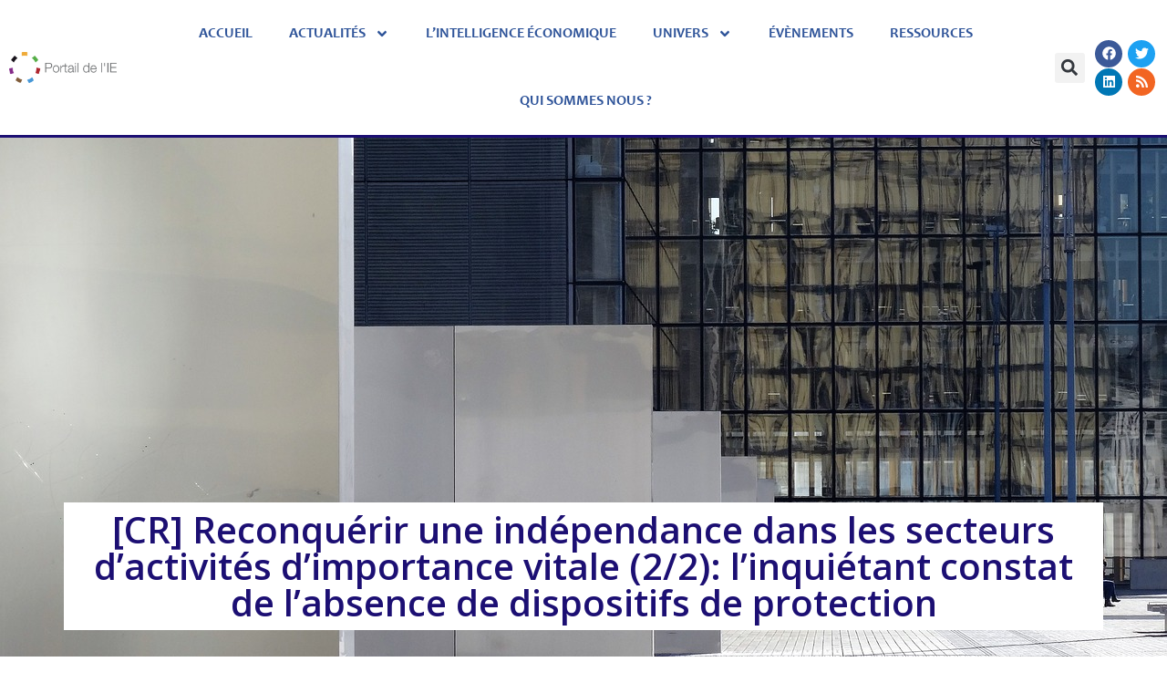

--- FILE ---
content_type: text/html; charset=UTF-8
request_url: https://www.portail-ie.fr/wp-admin/admin-ajax.php
body_size: -192
content:
{"post_id":2148,"counted":false,"storage":[],"type":"post"}

--- FILE ---
content_type: text/css
request_url: https://www.portail-ie.fr/wp-content/uploads/elementor/css/post-8877.css?ver=1763132258
body_size: 1966
content:
.elementor-8877 .elementor-element.elementor-element-1c5ccbb > .elementor-container > .elementor-column > .elementor-widget-wrap{align-content:space-around;align-items:space-around;}.elementor-8877 .elementor-element.elementor-element-1c5ccbb:not(.elementor-motion-effects-element-type-background), .elementor-8877 .elementor-element.elementor-element-1c5ccbb > .elementor-motion-effects-container > .elementor-motion-effects-layer{background-color:#FFFFFF;}.elementor-8877 .elementor-element.elementor-element-1c5ccbb{border-style:solid;border-width:0px 0px 3px 0px;border-color:var( --e-global-color-primary );transition:background 0.3s, border 0.3s, border-radius 0.3s, box-shadow 0.3s;}.elementor-8877 .elementor-element.elementor-element-1c5ccbb, .elementor-8877 .elementor-element.elementor-element-1c5ccbb > .elementor-background-overlay{border-radius:0px 0px 0px 0px;}.elementor-8877 .elementor-element.elementor-element-1c5ccbb > .elementor-background-overlay{transition:background 0.3s, border-radius 0.3s, opacity 0.3s;}.elementor-bc-flex-widget .elementor-8877 .elementor-element.elementor-element-8c6a44f.elementor-column .elementor-widget-wrap{align-items:center;}.elementor-8877 .elementor-element.elementor-element-8c6a44f.elementor-column.elementor-element[data-element_type="column"] > .elementor-widget-wrap.elementor-element-populated{align-content:center;align-items:center;}.elementor-8877 .elementor-element.elementor-element-8c6a44f.elementor-column > .elementor-widget-wrap{justify-content:center;}.elementor-widget-image .widget-image-caption{color:var( --e-global-color-text );font-family:var( --e-global-typography-text-font-family ), Sans-serif;font-weight:var( --e-global-typography-text-font-weight );}.elementor-8877 .elementor-element.elementor-element-3296bdf{width:var( --container-widget-width, 100% );max-width:100%;--container-widget-width:100%;--container-widget-flex-grow:0;align-self:center;text-align:center;}.elementor-8877 .elementor-element.elementor-element-3296bdf > .elementor-widget-container{margin:0px 0px 0px 10px;padding:0px 0px 0px 0px;}.elementor-8877 .elementor-element.elementor-element-3296bdf img{width:100%;height:74px;object-fit:contain;object-position:center center;}.elementor-8877 .elementor-element.elementor-element-7ef0554.elementor-column > .elementor-widget-wrap{justify-content:center;}.elementor-8877 .elementor-element.elementor-element-7ef0554 > .elementor-widget-wrap > .elementor-widget:not(.elementor-widget__width-auto):not(.elementor-widget__width-initial):not(:last-child):not(.elementor-absolute){margin-bottom:0px;}.elementor-8877 .elementor-element.elementor-element-7ef0554 > .elementor-element-populated{margin:0px 0px 0px 0px;--e-column-margin-right:0px;--e-column-margin-left:0px;}.elementor-widget-nav-menu .elementor-nav-menu .elementor-item{font-family:var( --e-global-typography-primary-font-family ), Sans-serif;font-weight:var( --e-global-typography-primary-font-weight );}.elementor-widget-nav-menu .elementor-nav-menu--main .elementor-item{color:var( --e-global-color-text );fill:var( --e-global-color-text );}.elementor-widget-nav-menu .elementor-nav-menu--main .elementor-item:hover,
					.elementor-widget-nav-menu .elementor-nav-menu--main .elementor-item.elementor-item-active,
					.elementor-widget-nav-menu .elementor-nav-menu--main .elementor-item.highlighted,
					.elementor-widget-nav-menu .elementor-nav-menu--main .elementor-item:focus{color:var( --e-global-color-accent );fill:var( --e-global-color-accent );}.elementor-widget-nav-menu .elementor-nav-menu--main:not(.e--pointer-framed) .elementor-item:before,
					.elementor-widget-nav-menu .elementor-nav-menu--main:not(.e--pointer-framed) .elementor-item:after{background-color:var( --e-global-color-accent );}.elementor-widget-nav-menu .e--pointer-framed .elementor-item:before,
					.elementor-widget-nav-menu .e--pointer-framed .elementor-item:after{border-color:var( --e-global-color-accent );}.elementor-widget-nav-menu{--e-nav-menu-divider-color:var( --e-global-color-text );}.elementor-widget-nav-menu .elementor-nav-menu--dropdown .elementor-item, .elementor-widget-nav-menu .elementor-nav-menu--dropdown  .elementor-sub-item{font-family:var( --e-global-typography-accent-font-family ), Sans-serif;font-weight:var( --e-global-typography-accent-font-weight );}.elementor-8877 .elementor-element.elementor-element-302baa6{width:var( --container-widget-width, 97% );max-width:97%;--container-widget-width:97%;--container-widget-flex-grow:0;}.elementor-8877 .elementor-element.elementor-element-302baa6 > .elementor-widget-container{border-style:none;border-radius:0px 0px 2px 0px;}.elementor-8877 .elementor-element.elementor-element-302baa6 .elementor-menu-toggle{margin-right:auto;}.elementor-8877 .elementor-element.elementor-element-302baa6 .elementor-nav-menu .elementor-item{font-family:"Candara", Sans-serif;font-weight:600;text-transform:uppercase;line-height:48px;}.elementor-8877 .elementor-element.elementor-element-302baa6 .elementor-nav-menu--main .elementor-item{color:var( --e-global-color-accent );fill:var( --e-global-color-accent );}.elementor-8877 .elementor-element.elementor-element-302baa6 .elementor-nav-menu--main .elementor-item:hover,
					.elementor-8877 .elementor-element.elementor-element-302baa6 .elementor-nav-menu--main .elementor-item.elementor-item-active,
					.elementor-8877 .elementor-element.elementor-element-302baa6 .elementor-nav-menu--main .elementor-item.highlighted,
					.elementor-8877 .elementor-element.elementor-element-302baa6 .elementor-nav-menu--main .elementor-item:focus{color:#fff;}.elementor-8877 .elementor-element.elementor-element-302baa6 .elementor-nav-menu--main:not(.e--pointer-framed) .elementor-item:before,
					.elementor-8877 .elementor-element.elementor-element-302baa6 .elementor-nav-menu--main:not(.e--pointer-framed) .elementor-item:after{background-color:var( --e-global-color-primary );}.elementor-8877 .elementor-element.elementor-element-302baa6 .e--pointer-framed .elementor-item:before,
					.elementor-8877 .elementor-element.elementor-element-302baa6 .e--pointer-framed .elementor-item:after{border-color:var( --e-global-color-primary );}.elementor-8877 .elementor-element.elementor-element-302baa6 .elementor-nav-menu--dropdown a, .elementor-8877 .elementor-element.elementor-element-302baa6 .elementor-menu-toggle{color:var( --e-global-color-accent );fill:var( --e-global-color-accent );}.elementor-8877 .elementor-element.elementor-element-302baa6 .elementor-nav-menu--dropdown{background-color:#FFFFFF;}.elementor-8877 .elementor-element.elementor-element-302baa6 .elementor-nav-menu--dropdown a:hover,
					.elementor-8877 .elementor-element.elementor-element-302baa6 .elementor-nav-menu--dropdown a:focus,
					.elementor-8877 .elementor-element.elementor-element-302baa6 .elementor-nav-menu--dropdown a.elementor-item-active,
					.elementor-8877 .elementor-element.elementor-element-302baa6 .elementor-nav-menu--dropdown a.highlighted,
					.elementor-8877 .elementor-element.elementor-element-302baa6 .elementor-menu-toggle:hover,
					.elementor-8877 .elementor-element.elementor-element-302baa6 .elementor-menu-toggle:focus{color:#30559A;}.elementor-8877 .elementor-element.elementor-element-302baa6 .elementor-nav-menu--dropdown a:hover,
					.elementor-8877 .elementor-element.elementor-element-302baa6 .elementor-nav-menu--dropdown a:focus,
					.elementor-8877 .elementor-element.elementor-element-302baa6 .elementor-nav-menu--dropdown a.elementor-item-active,
					.elementor-8877 .elementor-element.elementor-element-302baa6 .elementor-nav-menu--dropdown a.highlighted{background-color:#FFFFFF00;}.elementor-widget-search-form input[type="search"].elementor-search-form__input{font-family:var( --e-global-typography-text-font-family ), Sans-serif;font-weight:var( --e-global-typography-text-font-weight );}.elementor-widget-search-form .elementor-search-form__input,
					.elementor-widget-search-form .elementor-search-form__icon,
					.elementor-widget-search-form .elementor-lightbox .dialog-lightbox-close-button,
					.elementor-widget-search-form .elementor-lightbox .dialog-lightbox-close-button:hover,
					.elementor-widget-search-form.elementor-search-form--skin-full_screen input[type="search"].elementor-search-form__input{color:var( --e-global-color-text );fill:var( --e-global-color-text );}.elementor-widget-search-form .elementor-search-form__submit{font-family:var( --e-global-typography-text-font-family ), Sans-serif;font-weight:var( --e-global-typography-text-font-weight );background-color:var( --e-global-color-secondary );}.elementor-8877 .elementor-element.elementor-element-a92d7d2{width:var( --container-widget-width, 20.085% );max-width:20.085%;--container-widget-width:20.085%;--container-widget-flex-grow:0;}.elementor-8877 .elementor-element.elementor-element-a92d7d2 .elementor-search-form{text-align:center;}.elementor-8877 .elementor-element.elementor-element-a92d7d2 .elementor-search-form__toggle{--e-search-form-toggle-size:33px;}.elementor-8877 .elementor-element.elementor-element-a92d7d2:not(.elementor-search-form--skin-full_screen) .elementor-search-form__container{border-radius:3px;}.elementor-8877 .elementor-element.elementor-element-a92d7d2.elementor-search-form--skin-full_screen input[type="search"].elementor-search-form__input{border-radius:3px;}.elementor-8877 .elementor-element.elementor-element-2836bd4 > .elementor-widget-wrap > .elementor-widget:not(.elementor-widget__width-auto):not(.elementor-widget__width-initial):not(:last-child):not(.elementor-absolute){margin-bottom:20px;}.elementor-8877 .elementor-element.elementor-element-0757b25{--grid-template-columns:repeat(2, auto);width:var( --container-widget-width, 100.585% );max-width:100.585%;--container-widget-width:100.585%;--container-widget-flex-grow:0;align-self:center;--icon-size:15px;--grid-column-gap:6px;--grid-row-gap:1px;}.elementor-8877 .elementor-element.elementor-element-0757b25 .elementor-widget-container{text-align:center;}.elementor-8877 .elementor-element.elementor-element-0757b25 .elementor-social-icon{--icon-padding:0.5em;}.elementor-8877{margin:0px 0px 0px 0px;}.elementor-theme-builder-content-area{height:400px;}.elementor-location-header:before, .elementor-location-footer:before{content:"";display:table;clear:both;}@media(min-width:768px){.elementor-8877 .elementor-element.elementor-element-8c6a44f{width:10%;}.elementor-8877 .elementor-element.elementor-element-7ef0554{width:80.366%;}.elementor-8877 .elementor-element.elementor-element-fa878d9{width:2.555%;}.elementor-8877 .elementor-element.elementor-element-2836bd4{width:7%;}}@media(max-width:1024px) and (min-width:768px){.elementor-8877 .elementor-element.elementor-element-8c6a44f{width:20%;}.elementor-8877 .elementor-element.elementor-element-7ef0554{width:60%;}.elementor-8877 .elementor-element.elementor-element-fa878d9{width:10%;}}@media(max-width:1024px){.elementor-8877 .elementor-element.elementor-element-1c5ccbb{z-index:100;}.elementor-8877 .elementor-element.elementor-element-8c6a44f > .elementor-widget-wrap > .elementor-widget:not(.elementor-widget__width-auto):not(.elementor-widget__width-initial):not(:last-child):not(.elementor-absolute){margin-bottom:10px;}.elementor-8877 .elementor-element.elementor-element-3296bdf > .elementor-widget-container{padding:0px 010px 0px 0px;}.elementor-8877 .elementor-element.elementor-element-3296bdf{--container-widget-width:359px;--container-widget-flex-grow:0;width:var( --container-widget-width, 359px );max-width:359px;}.elementor-8877 .elementor-element.elementor-element-302baa6 > .elementor-widget-container{margin:10px 0px 0px 10px;}.elementor-8877 .elementor-element.elementor-element-a92d7d2{width:var( --container-widget-width, 217px );max-width:217px;--container-widget-width:217px;--container-widget-flex-grow:0;}.elementor-8877 .elementor-element.elementor-element-0757b25{--container-widget-width:0px;--container-widget-flex-grow:0;width:var( --container-widget-width, 0px );max-width:0px;}}@media(max-width:767px){.elementor-8877 .elementor-element.elementor-element-8c6a44f{width:25%;}.elementor-8877 .elementor-element.elementor-element-8c6a44f.elementor-column > .elementor-widget-wrap{justify-content:center;}.elementor-8877 .elementor-element.elementor-element-8c6a44f > .elementor-element-populated{margin:0px 10px 0px 10px;--e-column-margin-right:10px;--e-column-margin-left:10px;}.elementor-8877 .elementor-element.elementor-element-3296bdf{width:var( --container-widget-width, 100% );max-width:100%;--container-widget-width:100%;--container-widget-flex-grow:0;text-align:center;}.elementor-8877 .elementor-element.elementor-element-3296bdf > .elementor-widget-container{margin:0px 0px 0px 0px;padding:0px 0px 0px 0px;}.elementor-8877 .elementor-element.elementor-element-3296bdf img{width:100%;max-width:100%;}.elementor-8877 .elementor-element.elementor-element-7ef0554{width:65%;}.elementor-bc-flex-widget .elementor-8877 .elementor-element.elementor-element-7ef0554.elementor-column .elementor-widget-wrap{align-items:center;}.elementor-8877 .elementor-element.elementor-element-7ef0554.elementor-column.elementor-element[data-element_type="column"] > .elementor-widget-wrap.elementor-element-populated{align-content:center;align-items:center;}.elementor-8877 .elementor-element.elementor-element-7ef0554.elementor-column > .elementor-widget-wrap{justify-content:space-around;}.elementor-8877 .elementor-element.elementor-element-302baa6 > .elementor-widget-container{margin:10px 0px 0px 0px;}.elementor-8877 .elementor-element.elementor-element-302baa6{--container-widget-width:100%;--container-widget-flex-grow:0;width:var( --container-widget-width, 100% );max-width:100%;}.elementor-8877 .elementor-element.elementor-element-fa878d9{width:10%;}.elementor-bc-flex-widget .elementor-8877 .elementor-element.elementor-element-fa878d9.elementor-column .elementor-widget-wrap{align-items:center;}.elementor-8877 .elementor-element.elementor-element-fa878d9.elementor-column.elementor-element[data-element_type="column"] > .elementor-widget-wrap.elementor-element-populated{align-content:center;align-items:center;}.elementor-8877 .elementor-element.elementor-element-a92d7d2{--container-widget-width:100%;--container-widget-flex-grow:0;width:var( --container-widget-width, 100% );max-width:100%;}.elementor-8877 .elementor-element.elementor-element-0757b25{--grid-template-columns:repeat(4, auto);--container-widget-width:100%;--container-widget-flex-grow:0;width:var( --container-widget-width, 100% );max-width:100%;--icon-size:15px;--grid-column-gap:31px;--grid-row-gap:1px;}.elementor-8877 .elementor-element.elementor-element-0757b25 .elementor-social-icon{--icon-padding:0.5em;}}/* Start custom CSS for nav-menu, class: .elementor-element-302baa6 */a.elementor-sub-item:after {
  content: "";
  position: absolute;
  z-index: -1;
  right: 0;
  width: 0;
  bottom: 8px;
  background: #fc5b44;
  height: 4px;
  transition-property: width;
  transition-duration: 0.3s;
  transition-timing-function: ease-out;
  overflow: hidden;
  left: 15px;
}
a.elementor-sub-item:hover:after,
a.elementor-sub-item:focus:after,
a.elementor-sub-item:active:after {
  left: 15px;
  right: auto;
  width: 50%;
}/* End custom CSS */
/* Start custom CSS for section, class: .elementor-element-1c5ccbb *//* -- Changing the menu background on scroll effect -- */
.menu img{
    opacity:0;
    margin-left: -10px;
}

.elementor-sticky--effects img {
   opacity: 100%;
   transition: .1s all ease-in-out;
   margin-left: 0px;
}/* End custom CSS */
/* Start Custom Fonts CSS */@font-face {
	font-family: 'Candara';
	font-style: normal;
	font-weight: normal;
	font-display: auto;
	src: url('https://www.portail-ie.fr/wp-content/uploads/2023/03/Candara.ttf') format('truetype');
}
@font-face {
	font-family: 'Candara';
	font-style: normal;
	font-weight: bold;
	font-display: auto;
	src: url('https://www.portail-ie.fr/wp-content/uploads/2023/03/Candara_Bold.ttf') format('truetype');
}
@font-face {
	font-family: 'Candara';
	font-style: italic;
	font-weight: normal;
	font-display: auto;
	src: url('https://www.portail-ie.fr/wp-content/uploads/2023/03/Candara_Italic.ttf') format('truetype');
}
@font-face {
	font-family: 'Candara';
	font-style: italic;
	font-weight: bold;
	font-display: auto;
	src: url('https://www.portail-ie.fr/wp-content/uploads/2023/03/Candara_Bold_Italic.ttf') format('truetype');
}
/* End Custom Fonts CSS */

--- FILE ---
content_type: text/css
request_url: https://www.portail-ie.fr/wp-content/uploads/elementor/css/post-34.css?ver=1763132258
body_size: 646
content:
.elementor-34 .elementor-element.elementor-element-199b3be > .elementor-container > .elementor-column > .elementor-widget-wrap{align-content:flex-end;align-items:flex-end;}.elementor-34 .elementor-element.elementor-element-199b3be:not(.elementor-motion-effects-element-type-background), .elementor-34 .elementor-element.elementor-element-199b3be > .elementor-motion-effects-container > .elementor-motion-effects-layer{background-color:#353535;}.elementor-34 .elementor-element.elementor-element-199b3be{transition:background 0.3s, border 0.3s, border-radius 0.3s, box-shadow 0.3s;}.elementor-34 .elementor-element.elementor-element-199b3be > .elementor-background-overlay{transition:background 0.3s, border-radius 0.3s, opacity 0.3s;}.elementor-widget-text-editor{font-family:var( --e-global-typography-text-font-family ), Sans-serif;font-weight:var( --e-global-typography-text-font-weight );color:var( --e-global-color-text );}.elementor-widget-text-editor.elementor-drop-cap-view-stacked .elementor-drop-cap{background-color:var( --e-global-color-primary );}.elementor-widget-text-editor.elementor-drop-cap-view-framed .elementor-drop-cap, .elementor-widget-text-editor.elementor-drop-cap-view-default .elementor-drop-cap{color:var( --e-global-color-primary );border-color:var( --e-global-color-primary );}.elementor-34 .elementor-element.elementor-element-0641d54{text-align:center;font-family:"Candara", Sans-serif;font-size:22px;font-weight:700;color:#FFFFFF;}.elementor-widget-nav-menu .elementor-nav-menu .elementor-item{font-family:var( --e-global-typography-primary-font-family ), Sans-serif;font-weight:var( --e-global-typography-primary-font-weight );}.elementor-widget-nav-menu .elementor-nav-menu--main .elementor-item{color:var( --e-global-color-text );fill:var( --e-global-color-text );}.elementor-widget-nav-menu .elementor-nav-menu--main .elementor-item:hover,
					.elementor-widget-nav-menu .elementor-nav-menu--main .elementor-item.elementor-item-active,
					.elementor-widget-nav-menu .elementor-nav-menu--main .elementor-item.highlighted,
					.elementor-widget-nav-menu .elementor-nav-menu--main .elementor-item:focus{color:var( --e-global-color-accent );fill:var( --e-global-color-accent );}.elementor-widget-nav-menu .elementor-nav-menu--main:not(.e--pointer-framed) .elementor-item:before,
					.elementor-widget-nav-menu .elementor-nav-menu--main:not(.e--pointer-framed) .elementor-item:after{background-color:var( --e-global-color-accent );}.elementor-widget-nav-menu .e--pointer-framed .elementor-item:before,
					.elementor-widget-nav-menu .e--pointer-framed .elementor-item:after{border-color:var( --e-global-color-accent );}.elementor-widget-nav-menu{--e-nav-menu-divider-color:var( --e-global-color-text );}.elementor-widget-nav-menu .elementor-nav-menu--dropdown .elementor-item, .elementor-widget-nav-menu .elementor-nav-menu--dropdown  .elementor-sub-item{font-family:var( --e-global-typography-accent-font-family ), Sans-serif;font-weight:var( --e-global-typography-accent-font-weight );}.elementor-34 .elementor-element.elementor-element-0ef219f .elementor-menu-toggle{margin:0 auto;}.elementor-34 .elementor-element.elementor-element-0ef219f .elementor-nav-menu--main .elementor-item{color:#FFFFFF;fill:#FFFFFF;}.elementor-34 .elementor-element.elementor-element-0ef219f .elementor-nav-menu--main .elementor-item:hover,
					.elementor-34 .elementor-element.elementor-element-0ef219f .elementor-nav-menu--main .elementor-item.elementor-item-active,
					.elementor-34 .elementor-element.elementor-element-0ef219f .elementor-nav-menu--main .elementor-item.highlighted,
					.elementor-34 .elementor-element.elementor-element-0ef219f .elementor-nav-menu--main .elementor-item:focus{color:var( --e-global-color-primary );fill:var( --e-global-color-primary );}.elementor-34 .elementor-element.elementor-element-557b692 .elementor-repeater-item-7e6c560.elementor-social-icon{background-color:#FFFFFF00;}.elementor-34 .elementor-element.elementor-element-557b692 .elementor-repeater-item-7e6c560.elementor-social-icon i{color:#FFFFFF;}.elementor-34 .elementor-element.elementor-element-557b692 .elementor-repeater-item-7e6c560.elementor-social-icon svg{fill:#FFFFFF;}.elementor-34 .elementor-element.elementor-element-557b692 .elementor-repeater-item-8a32594.elementor-social-icon{background-color:#02010100;}.elementor-34 .elementor-element.elementor-element-557b692 .elementor-repeater-item-8a32594.elementor-social-icon i{color:#FFFFFF;}.elementor-34 .elementor-element.elementor-element-557b692 .elementor-repeater-item-8a32594.elementor-social-icon svg{fill:#FFFFFF;}.elementor-34 .elementor-element.elementor-element-557b692 .elementor-repeater-item-a1543b3.elementor-social-icon{background-color:#02010100;}.elementor-34 .elementor-element.elementor-element-557b692 .elementor-repeater-item-a1543b3.elementor-social-icon i{color:#FFFFFF;}.elementor-34 .elementor-element.elementor-element-557b692 .elementor-repeater-item-a1543b3.elementor-social-icon svg{fill:#FFFFFF;}.elementor-34 .elementor-element.elementor-element-557b692 .elementor-repeater-item-098fbbb.elementor-social-icon{background-color:#02010100;}.elementor-34 .elementor-element.elementor-element-557b692{--grid-template-columns:repeat(0, auto);--grid-column-gap:5px;--grid-row-gap:0px;}.elementor-34 .elementor-element.elementor-element-557b692 .elementor-widget-container{text-align:center;}.elementor-34 .elementor-element.elementor-element-557b692 .elementor-social-icon:hover i{color:#B8B8B8;}.elementor-34 .elementor-element.elementor-element-557b692 .elementor-social-icon:hover svg{fill:#B8B8B8;}.elementor-theme-builder-content-area{height:400px;}.elementor-location-header:before, .elementor-location-footer:before{content:"";display:table;clear:both;}

--- FILE ---
content_type: text/css
request_url: https://www.portail-ie.fr/wp-content/uploads/elementor/css/post-10623.css?ver=1763132258
body_size: 727
content:
.elementor-10623 .elementor-element.elementor-element-e725f2c:not(.elementor-motion-effects-element-type-background), .elementor-10623 .elementor-element.elementor-element-e725f2c > .elementor-motion-effects-container > .elementor-motion-effects-layer{background-repeat:no-repeat;background-size:cover;}.elementor-10623 .elementor-element.elementor-element-e725f2c{transition:background 0.3s, border 0.3s, border-radius 0.3s, box-shadow 0.3s;}.elementor-10623 .elementor-element.elementor-element-e725f2c > .elementor-background-overlay{transition:background 0.3s, border-radius 0.3s, opacity 0.3s;}.elementor-10623 .elementor-element.elementor-element-db3a827:not(.elementor-motion-effects-element-type-background) > .elementor-widget-wrap, .elementor-10623 .elementor-element.elementor-element-db3a827 > .elementor-widget-wrap > .elementor-motion-effects-container > .elementor-motion-effects-layer{background-color:#FFFFFF;}.elementor-10623 .elementor-element.elementor-element-db3a827 > .elementor-element-populated{transition:background 0.3s, border 0.3s, border-radius 0.3s, box-shadow 0.3s;margin:400px 0px 150px 0px;--e-column-margin-right:0px;--e-column-margin-left:0px;}.elementor-10623 .elementor-element.elementor-element-db3a827 > .elementor-element-populated > .elementor-background-overlay{transition:background 0.3s, border-radius 0.3s, opacity 0.3s;}.elementor-widget-theme-post-title .elementor-heading-title{font-family:var( --e-global-typography-primary-font-family ), Sans-serif;font-weight:var( --e-global-typography-primary-font-weight );color:var( --e-global-color-primary );}.elementor-10623 .elementor-element.elementor-element-1e6f194{text-align:center;}.elementor-10623 .elementor-element.elementor-element-1e6f194 .elementor-heading-title{color:var( --e-global-color-primary );}.elementor-10623 .elementor-element.elementor-element-26f1a38:not(.elementor-motion-effects-element-type-background), .elementor-10623 .elementor-element.elementor-element-26f1a38 > .elementor-motion-effects-container > .elementor-motion-effects-layer{background-color:#FFFFFF;}.elementor-10623 .elementor-element.elementor-element-26f1a38{transition:background 0.3s, border 0.3s, border-radius 0.3s, box-shadow 0.3s;}.elementor-10623 .elementor-element.elementor-element-26f1a38 > .elementor-background-overlay{transition:background 0.3s, border-radius 0.3s, opacity 0.3s;}.elementor-10623 .elementor-element.elementor-element-0239525:not(.elementor-motion-effects-element-type-background) > .elementor-widget-wrap, .elementor-10623 .elementor-element.elementor-element-0239525 > .elementor-widget-wrap > .elementor-motion-effects-container > .elementor-motion-effects-layer{background-color:#FFFFFF;}.elementor-10623 .elementor-element.elementor-element-0239525 > .elementor-element-populated{transition:background 0.3s, border 0.3s, border-radius 0.3s, box-shadow 0.3s;margin:-100px 0px 0px 0px;--e-column-margin-right:0px;--e-column-margin-left:0px;}.elementor-10623 .elementor-element.elementor-element-0239525 > .elementor-element-populated > .elementor-background-overlay{transition:background 0.3s, border-radius 0.3s, opacity 0.3s;}.elementor-widget-post-info .elementor-icon-list-item:not(:last-child):after{border-color:var( --e-global-color-text );}.elementor-widget-post-info .elementor-icon-list-icon i{color:var( --e-global-color-primary );}.elementor-widget-post-info .elementor-icon-list-icon svg{fill:var( --e-global-color-primary );}.elementor-widget-post-info .elementor-icon-list-text, .elementor-widget-post-info .elementor-icon-list-text a{color:var( --e-global-color-secondary );}.elementor-widget-post-info .elementor-icon-list-item{font-family:var( --e-global-typography-text-font-family ), Sans-serif;font-weight:var( --e-global-typography-text-font-weight );}.elementor-10623 .elementor-element.elementor-element-05b3fc1 > .elementor-widget-container{margin:0px 0px 0px 0px;}.elementor-10623 .elementor-element.elementor-element-05b3fc1 .elementor-icon-list-items:not(.elementor-inline-items) .elementor-icon-list-item:not(:last-child){padding-bottom:calc(38px/2);}.elementor-10623 .elementor-element.elementor-element-05b3fc1 .elementor-icon-list-items:not(.elementor-inline-items) .elementor-icon-list-item:not(:first-child){margin-top:calc(38px/2);}.elementor-10623 .elementor-element.elementor-element-05b3fc1 .elementor-icon-list-items.elementor-inline-items .elementor-icon-list-item{margin-right:calc(38px/2);margin-left:calc(38px/2);}.elementor-10623 .elementor-element.elementor-element-05b3fc1 .elementor-icon-list-items.elementor-inline-items{margin-right:calc(-38px/2);margin-left:calc(-38px/2);}body.rtl .elementor-10623 .elementor-element.elementor-element-05b3fc1 .elementor-icon-list-items.elementor-inline-items .elementor-icon-list-item:after{left:calc(-38px/2);}body:not(.rtl) .elementor-10623 .elementor-element.elementor-element-05b3fc1 .elementor-icon-list-items.elementor-inline-items .elementor-icon-list-item:after{right:calc(-38px/2);}.elementor-10623 .elementor-element.elementor-element-05b3fc1 .elementor-icon-list-item:not(:last-child):after{content:"";height:36%;border-color:#ddd;}.elementor-10623 .elementor-element.elementor-element-05b3fc1 .elementor-icon-list-items:not(.elementor-inline-items) .elementor-icon-list-item:not(:last-child):after{border-top-style:solid;border-top-width:2px;}.elementor-10623 .elementor-element.elementor-element-05b3fc1 .elementor-icon-list-items.elementor-inline-items .elementor-icon-list-item:not(:last-child):after{border-left-style:solid;}.elementor-10623 .elementor-element.elementor-element-05b3fc1 .elementor-inline-items .elementor-icon-list-item:not(:last-child):after{border-left-width:2px;}.elementor-10623 .elementor-element.elementor-element-05b3fc1 .elementor-icon-list-icon{width:18px;}.elementor-10623 .elementor-element.elementor-element-05b3fc1 .elementor-icon-list-icon i{font-size:18px;}.elementor-10623 .elementor-element.elementor-element-05b3fc1 .elementor-icon-list-icon svg{--e-icon-list-icon-size:18px;}body:not(.rtl) .elementor-10623 .elementor-element.elementor-element-05b3fc1 .elementor-icon-list-text{padding-left:7px;}body.rtl .elementor-10623 .elementor-element.elementor-element-05b3fc1 .elementor-icon-list-text{padding-right:7px;}.elementor-10623 .elementor-element.elementor-element-c3a1465{--alignment:center;--grid-side-margin:10px;--grid-column-gap:10px;--grid-row-gap:10px;--grid-bottom-margin:10px;}.elementor-widget-theme-post-content{color:var( --e-global-color-text );font-family:var( --e-global-typography-text-font-family ), Sans-serif;font-weight:var( --e-global-typography-text-font-weight );}.elementor-10623 .elementor-element.elementor-element-d8fcfdb > .elementor-widget-container{margin:0px 0px 0px 0px;}@media(min-width:1025px){.elementor-10623 .elementor-element.elementor-element-e725f2c:not(.elementor-motion-effects-element-type-background), .elementor-10623 .elementor-element.elementor-element-e725f2c > .elementor-motion-effects-container > .elementor-motion-effects-layer{background-attachment:fixed;}}@media(max-width:1024px){ .elementor-10623 .elementor-element.elementor-element-c3a1465{--grid-side-margin:10px;--grid-column-gap:10px;--grid-row-gap:10px;--grid-bottom-margin:10px;}}@media(max-width:767px){ .elementor-10623 .elementor-element.elementor-element-c3a1465{--grid-side-margin:10px;--grid-column-gap:10px;--grid-row-gap:10px;--grid-bottom-margin:10px;}}/* Start custom CSS for post-info, class: .elementor-element-05b3fc1 */.elementor-post-info__item {
    margin-top: 8px
}/* End custom CSS */
/* Start custom CSS */h2 {
    font-size: 24px;
}
h3 {
    font-size: 20px;
}/* End custom CSS */